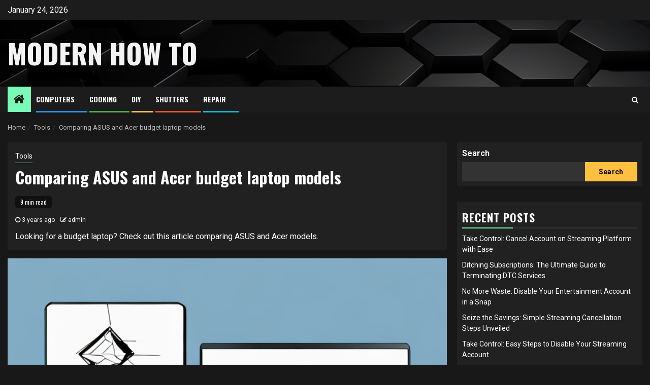

--- FILE ---
content_type: text/html; charset=UTF-8
request_url: https://modernhowto.com/tools/comparing-asus-and-acer-budget-laptop-models/
body_size: 15124
content:
    <!doctype html>
<html lang="en-US">
    <head>
        <meta charset="UTF-8">
        <meta name="viewport" content="width=device-width, initial-scale=1">
        <link rel="profile" href="http://gmpg.org/xfn/11">

        <title>Comparing ASUS and Acer budget laptop models &#8211; Modern How To</title>
<meta name='robots' content='max-image-preview:large' />
<link rel='dns-prefetch' href='//fonts.googleapis.com' />
<link rel="alternate" type="application/rss+xml" title="Modern How To &raquo; Feed" href="https://modernhowto.com/feed/" />
<link rel="alternate" title="oEmbed (JSON)" type="application/json+oembed" href="https://modernhowto.com/wp-json/oembed/1.0/embed?url=https%3A%2F%2Fmodernhowto.com%2Ftools%2Fcomparing-asus-and-acer-budget-laptop-models%2F" />
<link rel="alternate" title="oEmbed (XML)" type="text/xml+oembed" href="https://modernhowto.com/wp-json/oembed/1.0/embed?url=https%3A%2F%2Fmodernhowto.com%2Ftools%2Fcomparing-asus-and-acer-budget-laptop-models%2F&#038;format=xml" />
<style id='wp-img-auto-sizes-contain-inline-css' type='text/css'>
img:is([sizes=auto i],[sizes^="auto," i]){contain-intrinsic-size:3000px 1500px}
/*# sourceURL=wp-img-auto-sizes-contain-inline-css */
</style>
<style id='wp-emoji-styles-inline-css' type='text/css'>

	img.wp-smiley, img.emoji {
		display: inline !important;
		border: none !important;
		box-shadow: none !important;
		height: 1em !important;
		width: 1em !important;
		margin: 0 0.07em !important;
		vertical-align: -0.1em !important;
		background: none !important;
		padding: 0 !important;
	}
/*# sourceURL=wp-emoji-styles-inline-css */
</style>
<style id='wp-block-library-inline-css' type='text/css'>
:root{--wp-block-synced-color:#7a00df;--wp-block-synced-color--rgb:122,0,223;--wp-bound-block-color:var(--wp-block-synced-color);--wp-editor-canvas-background:#ddd;--wp-admin-theme-color:#007cba;--wp-admin-theme-color--rgb:0,124,186;--wp-admin-theme-color-darker-10:#006ba1;--wp-admin-theme-color-darker-10--rgb:0,107,160.5;--wp-admin-theme-color-darker-20:#005a87;--wp-admin-theme-color-darker-20--rgb:0,90,135;--wp-admin-border-width-focus:2px}@media (min-resolution:192dpi){:root{--wp-admin-border-width-focus:1.5px}}.wp-element-button{cursor:pointer}:root .has-very-light-gray-background-color{background-color:#eee}:root .has-very-dark-gray-background-color{background-color:#313131}:root .has-very-light-gray-color{color:#eee}:root .has-very-dark-gray-color{color:#313131}:root .has-vivid-green-cyan-to-vivid-cyan-blue-gradient-background{background:linear-gradient(135deg,#00d084,#0693e3)}:root .has-purple-crush-gradient-background{background:linear-gradient(135deg,#34e2e4,#4721fb 50%,#ab1dfe)}:root .has-hazy-dawn-gradient-background{background:linear-gradient(135deg,#faaca8,#dad0ec)}:root .has-subdued-olive-gradient-background{background:linear-gradient(135deg,#fafae1,#67a671)}:root .has-atomic-cream-gradient-background{background:linear-gradient(135deg,#fdd79a,#004a59)}:root .has-nightshade-gradient-background{background:linear-gradient(135deg,#330968,#31cdcf)}:root .has-midnight-gradient-background{background:linear-gradient(135deg,#020381,#2874fc)}:root{--wp--preset--font-size--normal:16px;--wp--preset--font-size--huge:42px}.has-regular-font-size{font-size:1em}.has-larger-font-size{font-size:2.625em}.has-normal-font-size{font-size:var(--wp--preset--font-size--normal)}.has-huge-font-size{font-size:var(--wp--preset--font-size--huge)}.has-text-align-center{text-align:center}.has-text-align-left{text-align:left}.has-text-align-right{text-align:right}.has-fit-text{white-space:nowrap!important}#end-resizable-editor-section{display:none}.aligncenter{clear:both}.items-justified-left{justify-content:flex-start}.items-justified-center{justify-content:center}.items-justified-right{justify-content:flex-end}.items-justified-space-between{justify-content:space-between}.screen-reader-text{border:0;clip-path:inset(50%);height:1px;margin:-1px;overflow:hidden;padding:0;position:absolute;width:1px;word-wrap:normal!important}.screen-reader-text:focus{background-color:#ddd;clip-path:none;color:#444;display:block;font-size:1em;height:auto;left:5px;line-height:normal;padding:15px 23px 14px;text-decoration:none;top:5px;width:auto;z-index:100000}html :where(.has-border-color){border-style:solid}html :where([style*=border-top-color]){border-top-style:solid}html :where([style*=border-right-color]){border-right-style:solid}html :where([style*=border-bottom-color]){border-bottom-style:solid}html :where([style*=border-left-color]){border-left-style:solid}html :where([style*=border-width]){border-style:solid}html :where([style*=border-top-width]){border-top-style:solid}html :where([style*=border-right-width]){border-right-style:solid}html :where([style*=border-bottom-width]){border-bottom-style:solid}html :where([style*=border-left-width]){border-left-style:solid}html :where(img[class*=wp-image-]){height:auto;max-width:100%}:where(figure){margin:0 0 1em}html :where(.is-position-sticky){--wp-admin--admin-bar--position-offset:var(--wp-admin--admin-bar--height,0px)}@media screen and (max-width:600px){html :where(.is-position-sticky){--wp-admin--admin-bar--position-offset:0px}}

/*# sourceURL=wp-block-library-inline-css */
</style><style id='wp-block-archives-inline-css' type='text/css'>
.wp-block-archives{box-sizing:border-box}.wp-block-archives-dropdown label{display:block}
/*# sourceURL=https://modernhowto.com/wp-includes/blocks/archives/style.min.css */
</style>
<style id='wp-block-categories-inline-css' type='text/css'>
.wp-block-categories{box-sizing:border-box}.wp-block-categories.alignleft{margin-right:2em}.wp-block-categories.alignright{margin-left:2em}.wp-block-categories.wp-block-categories-dropdown.aligncenter{text-align:center}.wp-block-categories .wp-block-categories__label{display:block;width:100%}
/*# sourceURL=https://modernhowto.com/wp-includes/blocks/categories/style.min.css */
</style>
<style id='wp-block-heading-inline-css' type='text/css'>
h1:where(.wp-block-heading).has-background,h2:where(.wp-block-heading).has-background,h3:where(.wp-block-heading).has-background,h4:where(.wp-block-heading).has-background,h5:where(.wp-block-heading).has-background,h6:where(.wp-block-heading).has-background{padding:1.25em 2.375em}h1.has-text-align-left[style*=writing-mode]:where([style*=vertical-lr]),h1.has-text-align-right[style*=writing-mode]:where([style*=vertical-rl]),h2.has-text-align-left[style*=writing-mode]:where([style*=vertical-lr]),h2.has-text-align-right[style*=writing-mode]:where([style*=vertical-rl]),h3.has-text-align-left[style*=writing-mode]:where([style*=vertical-lr]),h3.has-text-align-right[style*=writing-mode]:where([style*=vertical-rl]),h4.has-text-align-left[style*=writing-mode]:where([style*=vertical-lr]),h4.has-text-align-right[style*=writing-mode]:where([style*=vertical-rl]),h5.has-text-align-left[style*=writing-mode]:where([style*=vertical-lr]),h5.has-text-align-right[style*=writing-mode]:where([style*=vertical-rl]),h6.has-text-align-left[style*=writing-mode]:where([style*=vertical-lr]),h6.has-text-align-right[style*=writing-mode]:where([style*=vertical-rl]){rotate:180deg}
/*# sourceURL=https://modernhowto.com/wp-includes/blocks/heading/style.min.css */
</style>
<style id='wp-block-latest-comments-inline-css' type='text/css'>
ol.wp-block-latest-comments{box-sizing:border-box;margin-left:0}:where(.wp-block-latest-comments:not([style*=line-height] .wp-block-latest-comments__comment)){line-height:1.1}:where(.wp-block-latest-comments:not([style*=line-height] .wp-block-latest-comments__comment-excerpt p)){line-height:1.8}.has-dates :where(.wp-block-latest-comments:not([style*=line-height])),.has-excerpts :where(.wp-block-latest-comments:not([style*=line-height])){line-height:1.5}.wp-block-latest-comments .wp-block-latest-comments{padding-left:0}.wp-block-latest-comments__comment{list-style:none;margin-bottom:1em}.has-avatars .wp-block-latest-comments__comment{list-style:none;min-height:2.25em}.has-avatars .wp-block-latest-comments__comment .wp-block-latest-comments__comment-excerpt,.has-avatars .wp-block-latest-comments__comment .wp-block-latest-comments__comment-meta{margin-left:3.25em}.wp-block-latest-comments__comment-excerpt p{font-size:.875em;margin:.36em 0 1.4em}.wp-block-latest-comments__comment-date{display:block;font-size:.75em}.wp-block-latest-comments .avatar,.wp-block-latest-comments__comment-avatar{border-radius:1.5em;display:block;float:left;height:2.5em;margin-right:.75em;width:2.5em}.wp-block-latest-comments[class*=-font-size] a,.wp-block-latest-comments[style*=font-size] a{font-size:inherit}
/*# sourceURL=https://modernhowto.com/wp-includes/blocks/latest-comments/style.min.css */
</style>
<style id='wp-block-latest-posts-inline-css' type='text/css'>
.wp-block-latest-posts{box-sizing:border-box}.wp-block-latest-posts.alignleft{margin-right:2em}.wp-block-latest-posts.alignright{margin-left:2em}.wp-block-latest-posts.wp-block-latest-posts__list{list-style:none}.wp-block-latest-posts.wp-block-latest-posts__list li{clear:both;overflow-wrap:break-word}.wp-block-latest-posts.is-grid{display:flex;flex-wrap:wrap}.wp-block-latest-posts.is-grid li{margin:0 1.25em 1.25em 0;width:100%}@media (min-width:600px){.wp-block-latest-posts.columns-2 li{width:calc(50% - .625em)}.wp-block-latest-posts.columns-2 li:nth-child(2n){margin-right:0}.wp-block-latest-posts.columns-3 li{width:calc(33.33333% - .83333em)}.wp-block-latest-posts.columns-3 li:nth-child(3n){margin-right:0}.wp-block-latest-posts.columns-4 li{width:calc(25% - .9375em)}.wp-block-latest-posts.columns-4 li:nth-child(4n){margin-right:0}.wp-block-latest-posts.columns-5 li{width:calc(20% - 1em)}.wp-block-latest-posts.columns-5 li:nth-child(5n){margin-right:0}.wp-block-latest-posts.columns-6 li{width:calc(16.66667% - 1.04167em)}.wp-block-latest-posts.columns-6 li:nth-child(6n){margin-right:0}}:root :where(.wp-block-latest-posts.is-grid){padding:0}:root :where(.wp-block-latest-posts.wp-block-latest-posts__list){padding-left:0}.wp-block-latest-posts__post-author,.wp-block-latest-posts__post-date{display:block;font-size:.8125em}.wp-block-latest-posts__post-excerpt,.wp-block-latest-posts__post-full-content{margin-bottom:1em;margin-top:.5em}.wp-block-latest-posts__featured-image a{display:inline-block}.wp-block-latest-posts__featured-image img{height:auto;max-width:100%;width:auto}.wp-block-latest-posts__featured-image.alignleft{float:left;margin-right:1em}.wp-block-latest-posts__featured-image.alignright{float:right;margin-left:1em}.wp-block-latest-posts__featured-image.aligncenter{margin-bottom:1em;text-align:center}
/*# sourceURL=https://modernhowto.com/wp-includes/blocks/latest-posts/style.min.css */
</style>
<style id='wp-block-search-inline-css' type='text/css'>
.wp-block-search__button{margin-left:10px;word-break:normal}.wp-block-search__button.has-icon{line-height:0}.wp-block-search__button svg{height:1.25em;min-height:24px;min-width:24px;width:1.25em;fill:currentColor;vertical-align:text-bottom}:where(.wp-block-search__button){border:1px solid #ccc;padding:6px 10px}.wp-block-search__inside-wrapper{display:flex;flex:auto;flex-wrap:nowrap;max-width:100%}.wp-block-search__label{width:100%}.wp-block-search.wp-block-search__button-only .wp-block-search__button{box-sizing:border-box;display:flex;flex-shrink:0;justify-content:center;margin-left:0;max-width:100%}.wp-block-search.wp-block-search__button-only .wp-block-search__inside-wrapper{min-width:0!important;transition-property:width}.wp-block-search.wp-block-search__button-only .wp-block-search__input{flex-basis:100%;transition-duration:.3s}.wp-block-search.wp-block-search__button-only.wp-block-search__searchfield-hidden,.wp-block-search.wp-block-search__button-only.wp-block-search__searchfield-hidden .wp-block-search__inside-wrapper{overflow:hidden}.wp-block-search.wp-block-search__button-only.wp-block-search__searchfield-hidden .wp-block-search__input{border-left-width:0!important;border-right-width:0!important;flex-basis:0;flex-grow:0;margin:0;min-width:0!important;padding-left:0!important;padding-right:0!important;width:0!important}:where(.wp-block-search__input){appearance:none;border:1px solid #949494;flex-grow:1;font-family:inherit;font-size:inherit;font-style:inherit;font-weight:inherit;letter-spacing:inherit;line-height:inherit;margin-left:0;margin-right:0;min-width:3rem;padding:8px;text-decoration:unset!important;text-transform:inherit}:where(.wp-block-search__button-inside .wp-block-search__inside-wrapper){background-color:#fff;border:1px solid #949494;box-sizing:border-box;padding:4px}:where(.wp-block-search__button-inside .wp-block-search__inside-wrapper) .wp-block-search__input{border:none;border-radius:0;padding:0 4px}:where(.wp-block-search__button-inside .wp-block-search__inside-wrapper) .wp-block-search__input:focus{outline:none}:where(.wp-block-search__button-inside .wp-block-search__inside-wrapper) :where(.wp-block-search__button){padding:4px 8px}.wp-block-search.aligncenter .wp-block-search__inside-wrapper{margin:auto}.wp-block[data-align=right] .wp-block-search.wp-block-search__button-only .wp-block-search__inside-wrapper{float:right}
/*# sourceURL=https://modernhowto.com/wp-includes/blocks/search/style.min.css */
</style>
<style id='wp-block-group-inline-css' type='text/css'>
.wp-block-group{box-sizing:border-box}:where(.wp-block-group.wp-block-group-is-layout-constrained){position:relative}
/*# sourceURL=https://modernhowto.com/wp-includes/blocks/group/style.min.css */
</style>
<style id='global-styles-inline-css' type='text/css'>
:root{--wp--preset--aspect-ratio--square: 1;--wp--preset--aspect-ratio--4-3: 4/3;--wp--preset--aspect-ratio--3-4: 3/4;--wp--preset--aspect-ratio--3-2: 3/2;--wp--preset--aspect-ratio--2-3: 2/3;--wp--preset--aspect-ratio--16-9: 16/9;--wp--preset--aspect-ratio--9-16: 9/16;--wp--preset--color--black: #000000;--wp--preset--color--cyan-bluish-gray: #abb8c3;--wp--preset--color--white: #ffffff;--wp--preset--color--pale-pink: #f78da7;--wp--preset--color--vivid-red: #cf2e2e;--wp--preset--color--luminous-vivid-orange: #ff6900;--wp--preset--color--luminous-vivid-amber: #fcb900;--wp--preset--color--light-green-cyan: #7bdcb5;--wp--preset--color--vivid-green-cyan: #00d084;--wp--preset--color--pale-cyan-blue: #8ed1fc;--wp--preset--color--vivid-cyan-blue: #0693e3;--wp--preset--color--vivid-purple: #9b51e0;--wp--preset--gradient--vivid-cyan-blue-to-vivid-purple: linear-gradient(135deg,rgb(6,147,227) 0%,rgb(155,81,224) 100%);--wp--preset--gradient--light-green-cyan-to-vivid-green-cyan: linear-gradient(135deg,rgb(122,220,180) 0%,rgb(0,208,130) 100%);--wp--preset--gradient--luminous-vivid-amber-to-luminous-vivid-orange: linear-gradient(135deg,rgb(252,185,0) 0%,rgb(255,105,0) 100%);--wp--preset--gradient--luminous-vivid-orange-to-vivid-red: linear-gradient(135deg,rgb(255,105,0) 0%,rgb(207,46,46) 100%);--wp--preset--gradient--very-light-gray-to-cyan-bluish-gray: linear-gradient(135deg,rgb(238,238,238) 0%,rgb(169,184,195) 100%);--wp--preset--gradient--cool-to-warm-spectrum: linear-gradient(135deg,rgb(74,234,220) 0%,rgb(151,120,209) 20%,rgb(207,42,186) 40%,rgb(238,44,130) 60%,rgb(251,105,98) 80%,rgb(254,248,76) 100%);--wp--preset--gradient--blush-light-purple: linear-gradient(135deg,rgb(255,206,236) 0%,rgb(152,150,240) 100%);--wp--preset--gradient--blush-bordeaux: linear-gradient(135deg,rgb(254,205,165) 0%,rgb(254,45,45) 50%,rgb(107,0,62) 100%);--wp--preset--gradient--luminous-dusk: linear-gradient(135deg,rgb(255,203,112) 0%,rgb(199,81,192) 50%,rgb(65,88,208) 100%);--wp--preset--gradient--pale-ocean: linear-gradient(135deg,rgb(255,245,203) 0%,rgb(182,227,212) 50%,rgb(51,167,181) 100%);--wp--preset--gradient--electric-grass: linear-gradient(135deg,rgb(202,248,128) 0%,rgb(113,206,126) 100%);--wp--preset--gradient--midnight: linear-gradient(135deg,rgb(2,3,129) 0%,rgb(40,116,252) 100%);--wp--preset--font-size--small: 13px;--wp--preset--font-size--medium: 20px;--wp--preset--font-size--large: 36px;--wp--preset--font-size--x-large: 42px;--wp--preset--spacing--20: 0.44rem;--wp--preset--spacing--30: 0.67rem;--wp--preset--spacing--40: 1rem;--wp--preset--spacing--50: 1.5rem;--wp--preset--spacing--60: 2.25rem;--wp--preset--spacing--70: 3.38rem;--wp--preset--spacing--80: 5.06rem;--wp--preset--shadow--natural: 6px 6px 9px rgba(0, 0, 0, 0.2);--wp--preset--shadow--deep: 12px 12px 50px rgba(0, 0, 0, 0.4);--wp--preset--shadow--sharp: 6px 6px 0px rgba(0, 0, 0, 0.2);--wp--preset--shadow--outlined: 6px 6px 0px -3px rgb(255, 255, 255), 6px 6px rgb(0, 0, 0);--wp--preset--shadow--crisp: 6px 6px 0px rgb(0, 0, 0);}:where(.is-layout-flex){gap: 0.5em;}:where(.is-layout-grid){gap: 0.5em;}body .is-layout-flex{display: flex;}.is-layout-flex{flex-wrap: wrap;align-items: center;}.is-layout-flex > :is(*, div){margin: 0;}body .is-layout-grid{display: grid;}.is-layout-grid > :is(*, div){margin: 0;}:where(.wp-block-columns.is-layout-flex){gap: 2em;}:where(.wp-block-columns.is-layout-grid){gap: 2em;}:where(.wp-block-post-template.is-layout-flex){gap: 1.25em;}:where(.wp-block-post-template.is-layout-grid){gap: 1.25em;}.has-black-color{color: var(--wp--preset--color--black) !important;}.has-cyan-bluish-gray-color{color: var(--wp--preset--color--cyan-bluish-gray) !important;}.has-white-color{color: var(--wp--preset--color--white) !important;}.has-pale-pink-color{color: var(--wp--preset--color--pale-pink) !important;}.has-vivid-red-color{color: var(--wp--preset--color--vivid-red) !important;}.has-luminous-vivid-orange-color{color: var(--wp--preset--color--luminous-vivid-orange) !important;}.has-luminous-vivid-amber-color{color: var(--wp--preset--color--luminous-vivid-amber) !important;}.has-light-green-cyan-color{color: var(--wp--preset--color--light-green-cyan) !important;}.has-vivid-green-cyan-color{color: var(--wp--preset--color--vivid-green-cyan) !important;}.has-pale-cyan-blue-color{color: var(--wp--preset--color--pale-cyan-blue) !important;}.has-vivid-cyan-blue-color{color: var(--wp--preset--color--vivid-cyan-blue) !important;}.has-vivid-purple-color{color: var(--wp--preset--color--vivid-purple) !important;}.has-black-background-color{background-color: var(--wp--preset--color--black) !important;}.has-cyan-bluish-gray-background-color{background-color: var(--wp--preset--color--cyan-bluish-gray) !important;}.has-white-background-color{background-color: var(--wp--preset--color--white) !important;}.has-pale-pink-background-color{background-color: var(--wp--preset--color--pale-pink) !important;}.has-vivid-red-background-color{background-color: var(--wp--preset--color--vivid-red) !important;}.has-luminous-vivid-orange-background-color{background-color: var(--wp--preset--color--luminous-vivid-orange) !important;}.has-luminous-vivid-amber-background-color{background-color: var(--wp--preset--color--luminous-vivid-amber) !important;}.has-light-green-cyan-background-color{background-color: var(--wp--preset--color--light-green-cyan) !important;}.has-vivid-green-cyan-background-color{background-color: var(--wp--preset--color--vivid-green-cyan) !important;}.has-pale-cyan-blue-background-color{background-color: var(--wp--preset--color--pale-cyan-blue) !important;}.has-vivid-cyan-blue-background-color{background-color: var(--wp--preset--color--vivid-cyan-blue) !important;}.has-vivid-purple-background-color{background-color: var(--wp--preset--color--vivid-purple) !important;}.has-black-border-color{border-color: var(--wp--preset--color--black) !important;}.has-cyan-bluish-gray-border-color{border-color: var(--wp--preset--color--cyan-bluish-gray) !important;}.has-white-border-color{border-color: var(--wp--preset--color--white) !important;}.has-pale-pink-border-color{border-color: var(--wp--preset--color--pale-pink) !important;}.has-vivid-red-border-color{border-color: var(--wp--preset--color--vivid-red) !important;}.has-luminous-vivid-orange-border-color{border-color: var(--wp--preset--color--luminous-vivid-orange) !important;}.has-luminous-vivid-amber-border-color{border-color: var(--wp--preset--color--luminous-vivid-amber) !important;}.has-light-green-cyan-border-color{border-color: var(--wp--preset--color--light-green-cyan) !important;}.has-vivid-green-cyan-border-color{border-color: var(--wp--preset--color--vivid-green-cyan) !important;}.has-pale-cyan-blue-border-color{border-color: var(--wp--preset--color--pale-cyan-blue) !important;}.has-vivid-cyan-blue-border-color{border-color: var(--wp--preset--color--vivid-cyan-blue) !important;}.has-vivid-purple-border-color{border-color: var(--wp--preset--color--vivid-purple) !important;}.has-vivid-cyan-blue-to-vivid-purple-gradient-background{background: var(--wp--preset--gradient--vivid-cyan-blue-to-vivid-purple) !important;}.has-light-green-cyan-to-vivid-green-cyan-gradient-background{background: var(--wp--preset--gradient--light-green-cyan-to-vivid-green-cyan) !important;}.has-luminous-vivid-amber-to-luminous-vivid-orange-gradient-background{background: var(--wp--preset--gradient--luminous-vivid-amber-to-luminous-vivid-orange) !important;}.has-luminous-vivid-orange-to-vivid-red-gradient-background{background: var(--wp--preset--gradient--luminous-vivid-orange-to-vivid-red) !important;}.has-very-light-gray-to-cyan-bluish-gray-gradient-background{background: var(--wp--preset--gradient--very-light-gray-to-cyan-bluish-gray) !important;}.has-cool-to-warm-spectrum-gradient-background{background: var(--wp--preset--gradient--cool-to-warm-spectrum) !important;}.has-blush-light-purple-gradient-background{background: var(--wp--preset--gradient--blush-light-purple) !important;}.has-blush-bordeaux-gradient-background{background: var(--wp--preset--gradient--blush-bordeaux) !important;}.has-luminous-dusk-gradient-background{background: var(--wp--preset--gradient--luminous-dusk) !important;}.has-pale-ocean-gradient-background{background: var(--wp--preset--gradient--pale-ocean) !important;}.has-electric-grass-gradient-background{background: var(--wp--preset--gradient--electric-grass) !important;}.has-midnight-gradient-background{background: var(--wp--preset--gradient--midnight) !important;}.has-small-font-size{font-size: var(--wp--preset--font-size--small) !important;}.has-medium-font-size{font-size: var(--wp--preset--font-size--medium) !important;}.has-large-font-size{font-size: var(--wp--preset--font-size--large) !important;}.has-x-large-font-size{font-size: var(--wp--preset--font-size--x-large) !important;}
/*# sourceURL=global-styles-inline-css */
</style>

<style id='classic-theme-styles-inline-css' type='text/css'>
/*! This file is auto-generated */
.wp-block-button__link{color:#fff;background-color:#32373c;border-radius:9999px;box-shadow:none;text-decoration:none;padding:calc(.667em + 2px) calc(1.333em + 2px);font-size:1.125em}.wp-block-file__button{background:#32373c;color:#fff;text-decoration:none}
/*# sourceURL=/wp-includes/css/classic-themes.min.css */
</style>
<link rel='stylesheet' id='headnews-google-fonts-css' href='https://fonts.googleapis.com/css?family=Oswald:400,700' type='text/css' media='all' />
<link rel='stylesheet' id='sidr-css' href='https://modernhowto.com/wp-content/themes/newsphere/assets/sidr/css/sidr.bare.css?ver=6.9' type='text/css' media='all' />
<link rel='stylesheet' id='bootstrap-css' href='https://modernhowto.com/wp-content/themes/newsphere/assets/bootstrap/css/bootstrap.min.css?ver=6.9' type='text/css' media='all' />
<link rel='stylesheet' id='newsphere-style-css' href='https://modernhowto.com/wp-content/themes/newsphere/style.css?ver=6.9' type='text/css' media='all' />
<link rel='stylesheet' id='headnews-css' href='https://modernhowto.com/wp-content/themes/headnews/style.css?ver=1.0.0' type='text/css' media='all' />
<link rel='stylesheet' id='font-awesome-css' href='https://modernhowto.com/wp-content/themes/newsphere/assets/font-awesome/css/font-awesome.min.css?ver=6.9' type='text/css' media='all' />
<link rel='stylesheet' id='swiper-css' href='https://modernhowto.com/wp-content/themes/newsphere/assets/swiper/css/swiper.min.css?ver=6.9' type='text/css' media='all' />
<link rel='stylesheet' id='magnific-popup-css' href='https://modernhowto.com/wp-content/themes/newsphere/assets/magnific-popup/magnific-popup.css?ver=6.9' type='text/css' media='all' />
<link rel='stylesheet' id='newsphere-google-fonts-css' href='https://fonts.googleapis.com/css?family=Roboto:400,500,700|Rubik:400,500,700&#038;subset=latin,latin-ext' type='text/css' media='all' />
<script type="text/javascript" src="https://modernhowto.com/wp-includes/js/jquery/jquery.min.js?ver=3.7.1" id="jquery-core-js"></script>
<script type="text/javascript" src="https://modernhowto.com/wp-includes/js/jquery/jquery-migrate.min.js?ver=3.4.1" id="jquery-migrate-js"></script>
<link rel="https://api.w.org/" href="https://modernhowto.com/wp-json/" /><link rel="alternate" title="JSON" type="application/json" href="https://modernhowto.com/wp-json/wp/v2/posts/1696" /><link rel="EditURI" type="application/rsd+xml" title="RSD" href="https://modernhowto.com/xmlrpc.php?rsd" />
<meta name="generator" content="WordPress 6.9" />
<link rel="canonical" href="https://modernhowto.com/tools/comparing-asus-and-acer-budget-laptop-models/" />
<link rel='shortlink' href='https://modernhowto.com/?p=1696' />
        <style type="text/css">
                        body .site-title a,
            .site-header .site-branding .site-title a:visited,
            .site-header .site-branding .site-title a:hover,
            .site-description {
                color: #f3f3f3;
            }

            .header-layout-3 .site-header .site-branding .site-title,
            .site-branding .site-title {
                font-size: 54px;
            }

            @media only screen and (max-width: 640px) {
                .site-branding .site-title {
                    font-size: 40px;

                }
            }

            @media only screen and (max-width: 375px) {
                .site-branding .site-title {
                    font-size: 32px;

                }
            }

            
            
            .elementor-default .elementor-section.elementor-section-full_width > .elementor-container,
            .elementor-default .elementor-section.elementor-section-boxed > .elementor-container,
            .elementor-page .elementor-section.elementor-section-full_width > .elementor-container,
            .elementor-page .elementor-section.elementor-section-boxed > .elementor-container{
                max-width: 1300px;
            }

            .container-wrapper .elementor {
                max-width: 100%;
            }

            .align-content-left .elementor-section-stretched,
            .align-content-right .elementor-section-stretched {
                max-width: 100%;
                left: 0 !important;
            }
        

        </style>
            </head>

<body class="wp-singular post-template-default single single-post postid-1696 single-format-standard wp-embed-responsive wp-theme-newsphere wp-child-theme-headnews aft-dark-mode aft-sticky-sidebar aft-hide-comment-count-in-list aft-hide-minutes-read-in-list aft-hide-date-author-in-list default-content-layout single-content-mode-default align-content-left">
    
    <div id="af-preloader">
        <div class="af-preloader-wrap">
            <div class="af-sp af-sp-wave">
            </div>
        </div>
    </div>

<div id="page" class="site">
    <a class="skip-link screen-reader-text" href="#content">Skip to content</a>


        <header id="masthead" class="header-style1 header-layout-1">

                <div class="top-header">
        <div class="container-wrapper">
            <div class="top-bar-flex">
                <div class="top-bar-left col-2">

                    
                    <div class="date-bar-left">
                                                    <span class="topbar-date">
                                        January 24, 2026                                    </span>

                                            </div>
                </div>

                <div class="top-bar-right col-2">
  						<span class="aft-small-social-menu">
  							  						</span>
                </div>
            </div>
        </div>

    </div>
<div class="main-header data-bg" data-background="https://modernhowto.com/wp-content/themes/headnews/assets/img/default-header-image.jpeg">
    <div class="container-wrapper">
        <div class="af-container-row af-flex-container">
            <div class="col-3 float-l pad">
                <div class="logo-brand">
                    <div class="site-branding">
                                                    <p class="site-title font-family-1">
                                <a href="https://modernhowto.com/"
                                   rel="home">Modern How To</a>
                            </p>
                        
                                            </div>
                </div>
            </div>
            <div class="col-66 float-l pad">
                            </div>
        </div>
    </div>

</div>

            <div class="header-menu-part">
                <div id="main-navigation-bar" class="bottom-bar">
                    <div class="navigation-section-wrapper">
                        <div class="container-wrapper">
                            <div class="header-middle-part">
                                <div class="navigation-container">
                                    <nav class="main-navigation clearfix">
                                                                                <span class="aft-home-icon">
                                                                                    <a href="https://modernhowto.com">
                                            <i class="fa fa-home" aria-hidden="true"></i>
                                        </a>
                                    </span>
                                                                                <div class="aft-dynamic-navigation-elements">
                                            <button class="toggle-menu" aria-controls="primary-menu" aria-expanded="false">
                                            <span class="screen-reader-text">
                                                Primary Menu                                            </span>
                                                <i class="ham"></i>
                                            </button>


                                            <div class="menu main-menu menu-desktop show-menu-border"><ul id="primary-menu" class="menu"><li id="menu-item-776" class="menu-item menu-item-type-taxonomy menu-item-object-category menu-item-776"><a href="https://modernhowto.com/category/computers/">Computers</a></li>
<li id="menu-item-777" class="menu-item menu-item-type-taxonomy menu-item-object-category menu-item-777"><a href="https://modernhowto.com/category/cooking/">Cooking</a></li>
<li id="menu-item-778" class="menu-item menu-item-type-taxonomy menu-item-object-category menu-item-778"><a href="https://modernhowto.com/category/diy/">DIY</a></li>
<li id="menu-item-779" class="menu-item menu-item-type-taxonomy menu-item-object-category menu-item-779"><a href="https://modernhowto.com/category/diy/shutters/">Shutters</a></li>
<li id="menu-item-780" class="menu-item menu-item-type-taxonomy menu-item-object-category menu-item-780"><a href="https://modernhowto.com/category/repair/">Repair</a></li>
</ul></div>                                        </div>

                                    </nav>
                                </div>
                            </div>
                            <div class="header-right-part">

                                                                <div class="af-search-wrap">
                                    <div class="search-overlay">
                                        <a href="#" title="Search" class="search-icon">
                                            <i class="fa fa-search"></i>
                                        </a>
                                        <div class="af-search-form">
                                            <form role="search" method="get" class="search-form" action="https://modernhowto.com/">
				<label>
					<span class="screen-reader-text">Search for:</span>
					<input type="search" class="search-field" placeholder="Search &hellip;" value="" name="s" />
				</label>
				<input type="submit" class="search-submit" value="Search" />
			</form>                                        </div>
                                    </div>
                                </div>
                            </div>
                        </div>
                    </div>
                </div>
            </div>
        </header>

        <!-- end slider-section -->
        
            <div class="af-breadcrumbs-wrapper container-wrapper">
            <div class="af-breadcrumbs font-family-1 color-pad">
                <div role="navigation" aria-label="Breadcrumbs" class="breadcrumb-trail breadcrumbs" itemprop="breadcrumb"><ul class="trail-items" itemscope itemtype="http://schema.org/BreadcrumbList"><meta name="numberOfItems" content="3" /><meta name="itemListOrder" content="Ascending" /><li itemprop="itemListElement" itemscope itemtype="http://schema.org/ListItem" class="trail-item trail-begin"><a href="https://modernhowto.com/" rel="home" itemprop="item"><span itemprop="name">Home</span></a><meta itemprop="position" content="1" /></li><li itemprop="itemListElement" itemscope itemtype="http://schema.org/ListItem" class="trail-item"><a href="https://modernhowto.com/category/tools/" itemprop="item"><span itemprop="name">Tools</span></a><meta itemprop="position" content="2" /></li><li itemprop="itemListElement" itemscope itemtype="http://schema.org/ListItem" class="trail-item trail-end"><a href="https://modernhowto.com/tools/comparing-asus-and-acer-budget-laptop-models/" itemprop="item"><span itemprop="name">Comparing ASUS and Acer budget laptop models</span></a><meta itemprop="position" content="3" /></li></ul></div>            </div>
        </div>
            <div id="content" class="container-wrapper">
        <div id="primary" class="content-area">
            <main id="main" class="site-main">
                                    <article id="post-1696" class="af-single-article post-1696 post type-post status-publish format-standard has-post-thumbnail hentry category-tools">
                        <div class="entry-content-wrap read-single">
                                    <header class="entry-header pos-rel ">
            <div class="read-details marg-btm-lr">
                <div class="entry-header-details">
                                            <div class="figure-categories figure-categories-bg">
                            <ul class="cat-links"><li class="meta-category">
                             <a class="newsphere-categories category-color-1" href="https://modernhowto.com/category/tools/" alt="View all posts in Tools"> 
                                 Tools
                             </a>
                        </li></ul>                        </div>
                    

                    <h1 class="entry-title">Comparing ASUS and Acer budget laptop models</h1>
                                            <span class="min-read-post-format">
                                                        <span class="min-read">9 min read</span>                        </span>
                        <div class="entry-meta">
                            
            <span class="author-links">

                            <span class="item-metadata posts-date">
                <i class="fa fa-clock-o"></i>
                    3 years ago            </span>
                            
                    <span class="item-metadata posts-author byline">
                    <i class="fa fa-pencil-square-o"></i>
                                    <a href="https://modernhowto.com/author/modernhowto/">
                    admin                </a>
               </span>
                
        </span>
                                </div>


                                                <div class="post-excerpt">
                            Looking for a budget laptop? Check out this article comparing ASUS and Acer models.                        </div>

                                                        </div>
            </div>

                            <div class="read-img pos-rel">
                                    <div class="post-thumbnail full-width-image">
                    <img width="768" height="512" src="https://modernhowto.com/wp-content/uploads/2023/06/image-840.png" class="attachment-newsphere-featured size-newsphere-featured wp-post-image" alt="Two laptop models side-by-side" decoding="async" fetchpriority="high" srcset="https://modernhowto.com/wp-content/uploads/2023/06/image-840.png 768w, https://modernhowto.com/wp-content/uploads/2023/06/image-840-300x200.png 300w" sizes="(max-width: 768px) 100vw, 768px" />                </div>
            
                            <span class="min-read-post-format">

                                                        <span class="aft-image-caption">
                                    <p>
                                        Two laptop models side-by-side                                    </p>
                                </span>
                                                </span>

                </div>
                    </header><!-- .entry-header -->

        <!-- end slider-section -->
                                    

    <div class="color-pad">
        <div class="entry-content read-details color-tp-pad no-color-pad">
            <p>When it comes to purchasing a budget laptop, there are plenty of options available in the market today. ASUS and Acer are two of the most popular brands that offer budget laptops that provide good value for money. In this article, we&#8217;ll take a detailed look at both brands and compare their key features, design, hardware, and more, to help you determine which brand offers better value for money.</p>
<h2 id=2>Introduction</h2>
<p>ASUS and Acer are both popular brands in the laptop market. Both companies are known for producing a wide range of laptops, including budget laptops that offer good value for money. ASUS and Acer offer a similar range of budget laptops, and it can be challenging to determine which one is right for you. In the following sections, we&#8217;ll compare different aspects of the two brands&#8217; budget laptops to help you make a well-informed decision.</p>
<p>When it comes to design, ASUS laptops tend to have a more premium look and feel compared to Acer laptops. ASUS laptops often feature sleek, slim designs with metallic finishes, while Acer laptops tend to have a more plastic feel. However, Acer laptops often come in a wider range of colors, making them a good choice for those who want a laptop that stands out.</p>
<p>In terms of customer support, both ASUS and Acer offer similar levels of service. Both companies have online support resources, including FAQs and driver downloads, as well as phone and email support. However, ASUS has a reputation for being more responsive to customer inquiries and providing faster turnaround times for repairs.</p>
<h2 id=3>The Budget Laptop Market</h2>
<p>The budget laptop market is highly competitive. With so many brands offering budget laptops, it can be challenging to choose the right one. However, budget laptops are perfect for people who are on a tight budget and don&#8217;t want to spend money on a high-end laptop with features they might not need. ASUS and Acer are two of the most established brands in the budget laptop market, and both offer a range of laptops that cater to the needs of budget-conscious consumers. </p>
<p>One of the advantages of budget laptops is that they are often lightweight and portable, making them ideal for students and professionals who need to work on the go. Additionally, budget laptops are becoming increasingly powerful, with many models now offering features such as long battery life, fast processors, and high-quality displays.</p>
<p>However, it&#8217;s important to keep in mind that budget laptops may not have all the features of a high-end laptop, such as a dedicated graphics card or a large amount of storage space. It&#8217;s important to carefully consider your needs and budget before making a purchase. Overall, the budget laptop market offers a wide range of options for consumers who want a reliable and affordable laptop for everyday use.</p>
<h2 id=4>Key Features of ASUS Budget Laptops</h2>
<p>ASUS budget laptops have several key features that make them stand out from the competition. The first feature is their sleek design and build quality, which is comparable to many high-end laptops. ASUS laptops are also known for their processor performance, with many models featuring the latest Intel or AMD processors that offer excellent performance for the price. ASUS budget laptops also offer a range of storage options, including SSD and HDD, and many models have upgradable RAM, allowing you to add more memory later on. ASUS budget laptops also come with a range of connectivity options, including USB ports, HDMI, and Bluetooth, making them versatile devices for both work and entertainment.</p>
<div style="clear:both; margin-top:0em; margin-bottom:1em;"><a href="https://modernhowto.com/tools/comparing-samsung-and-sony-gaming-console-features/" target="_blank" rel="dofollow" class="u3f97732c2977555cd0c410a873771f81"><!-- INLINE RELATED POSTS 1/3 //--><style> .u3f97732c2977555cd0c410a873771f81 { padding:0px; margin: 0; padding-top:1em!important; padding-bottom:1em!important; width:100%; display: block; font-weight:bold; background-color:#eaeaea; border:0!important; border-left:4px solid #34495E!important; text-decoration:none; } .u3f97732c2977555cd0c410a873771f81:active, .u3f97732c2977555cd0c410a873771f81:hover { opacity: 1; transition: opacity 250ms; webkit-transition: opacity 250ms; text-decoration:none; } .u3f97732c2977555cd0c410a873771f81 { transition: background-color 250ms; webkit-transition: background-color 250ms; opacity: 1; transition: opacity 250ms; webkit-transition: opacity 250ms; } .u3f97732c2977555cd0c410a873771f81 .ctaText { font-weight:bold; color:#464646; text-decoration:none; font-size: 16px; } .u3f97732c2977555cd0c410a873771f81 .postTitle { color:#000000; text-decoration: underline!important; font-size: 16px; } .u3f97732c2977555cd0c410a873771f81:hover .postTitle { text-decoration: underline!important; } </style><div style="padding-left:1em; padding-right:1em;"><span class="ctaText">See also</span>&nbsp; <span class="postTitle">Comparing Samsung and Sony gaming console features</span></div></a></div><p>In addition to these features, ASUS budget laptops also come with a variety of pre-installed software that can enhance your productivity and entertainment experience. Many models come with Microsoft Office Suite, which includes Word, Excel, and PowerPoint, allowing you to create and edit documents, spreadsheets, and presentations. ASUS laptops also come with ASUS Splendid, a software that enhances the display quality of your laptop, making colors more vibrant and images sharper. Additionally, ASUS budget laptops come with ASUS SonicMaster, a software that enhances the audio quality of your laptop, making music and videos sound clearer and more immersive.</p>
<h2 id=5>Key Features of Acer Budget Laptops</h2>
<p>Acer budget laptops have several features that make them stand out from the competition. The first feature is their exceptional battery life, with many Acer models offering up to 12 hours of battery life on a single charge. Acer laptops also have a reputation for their high-quality displays, with many models featuring Full HD displays that provide excellent image quality. In addition, Acer laptops offer a range of connectivity options, including USB ports, HDMI, and Bluetooth, making them versatile devices for both work and entertainment.</p>
<p>Another key feature of Acer budget laptops is their durability. Many Acer laptops are built with sturdy materials that can withstand everyday wear and tear, making them ideal for students or professionals who are always on the go. Additionally, Acer laptops often come with spill-resistant keyboards, which can be a lifesaver for those who tend to work or snack while using their laptop.</p>
<p>Finally, Acer budget laptops are known for their affordability. Despite their impressive features and performance, Acer laptops are often priced lower than their competitors, making them an excellent choice for those on a tight budget. With a range of models to choose from, there is an Acer laptop for every need and budget.</p>
<h2 id=6>Design and Build Quality Comparison</h2>
<p>ASUS and Acer both offer sleek and well-designed budget laptops that look fantastic and feel great to use. Both brands use high-quality materials in their laptops, ensuring that they are both durable and long-lasting. However, ASUS laptops tend to be slightly thinner and lighter than Acer laptops, making them easier to carry around and use on the go. </p>
<h2 id=7>Processor Comparison: Intel vs AMD</h2>
<p>Both ASUS and Acer offer budget laptops with either Intel or AMD processors. Intel processors are generally known for offering slightly better performance when it comes to single-threaded tasks, while AMD processors offer better multi-threaded performance. However, this difference is negligible when it comes to most day-to-day tasks, and both processors offer excellent performance for the price.</p>
<div style="clear:both; margin-top:0em; margin-bottom:1em;"><a href="https://modernhowto.com/tools/microsoft-productivity-software-vs-google-productivity-software-for-collaborative-work/" target="_blank" rel="dofollow" class="udf419c46313ef4de14e5b409fd914a9f"><!-- INLINE RELATED POSTS 2/3 //--><style> .udf419c46313ef4de14e5b409fd914a9f { padding:0px; margin: 0; padding-top:1em!important; padding-bottom:1em!important; width:100%; display: block; font-weight:bold; background-color:#eaeaea; border:0!important; border-left:4px solid #34495E!important; text-decoration:none; } .udf419c46313ef4de14e5b409fd914a9f:active, .udf419c46313ef4de14e5b409fd914a9f:hover { opacity: 1; transition: opacity 250ms; webkit-transition: opacity 250ms; text-decoration:none; } .udf419c46313ef4de14e5b409fd914a9f { transition: background-color 250ms; webkit-transition: background-color 250ms; opacity: 1; transition: opacity 250ms; webkit-transition: opacity 250ms; } .udf419c46313ef4de14e5b409fd914a9f .ctaText { font-weight:bold; color:#464646; text-decoration:none; font-size: 16px; } .udf419c46313ef4de14e5b409fd914a9f .postTitle { color:#000000; text-decoration: underline!important; font-size: 16px; } .udf419c46313ef4de14e5b409fd914a9f:hover .postTitle { text-decoration: underline!important; } </style><div style="padding-left:1em; padding-right:1em;"><span class="ctaText">See also</span>&nbsp; <span class="postTitle">Microsoft productivity software vs Google productivity software for collaborative work</span></div></a></div><h2 id=8>Display Comparison: Resolution, Size, and Panel Technology</h2>
<p>Both ASUS and Acer offer budget laptops with Full HD displays, providing excellent image quality. However, ASUS laptops tend to offer slightly smaller displays overall, with many models featuring 14-inch displays rather than the 15.6-inch displays commonly found on Acer laptops. Both brands use a variety of display panel technologies, including IPS and TN, to provide the best possible viewing experience.</p>
<h2 id=9>Graphics Card Comparison: NVIDIA vs AMD</h2>
<p>ASUS and Acer both offer budget laptops with either NVIDIA or AMD graphics cards, depending on the model. NVIDIA graphics cards tend to offer slightly better performance than AMD graphics cards, particularly when it comes to gaming. However, this difference is negligible when it comes to most day-to-day tasks, and both graphics cards provide excellent value for money.</p>
<h2 id=10>Storage Options&#8217; Comparison: SSD vs HDD</h2>
<p>ASUS and Acer both offer budget laptops with either SSD or HDD storage, depending on the model. SSD storage is faster than HDD storage, meaning that your laptop will boot up faster and programs will load quicker. However, SSD storage is generally more expensive than HDD storage. If you need more storage space, an HDD is a better option as they offer larger storage capacities than SSDs for the same price.</p>
<h2 id=11>RAM Comparison: DDR4 vs DDR3</h2>
<p>RAM is an essential component of any modern laptop, and both ASUS and Acer offer budget laptops with either DDR4 or DDR3 RAM, depending on the model. DDR4 RAM is faster than DDR3 RAM, making it a better option for users who need to run memory-intensive applications, such as video editing software. However, DDR4 RAM is generally more expensive than DDR3 RAM, and many budget laptops still come with DDR3 RAM.</p>
<h2 id=12>Battery Life and Charging Time</h2>
<p>Both ASUS and Acer offer budget laptops with long battery life, making them perfect for use on the go. However, Acer laptops tend to last slightly longer on a single charge, with many models offering up to 12 hours of battery life. Charging times vary depending on the model, with some models featuring fast-charging technology that allows you to charge your laptop quickly.</p>
<h2 id=13>Port Availability and Connectivity Options</h2>
<p>ASUS and Acer both offer budget laptops with a range of connectivity options, including USB ports, HDMI, and Bluetooth. However, some ASUS models have more USB ports than Acer models, making them better for users who need to connect multiple devices at once. Both brands offer a similar range of connectivity options, and you&#8217;re unlikely to have any issues connecting your laptop to external devices such as displays or printers.</p>
<h2 id=14>Keyboard and Touchpad Comparison</h2>
<p>Both ASUS and Acer offer budget laptops with comfortable and responsive keyboards and touchpads. However, ASUS laptops tend to have slightly better keyboards than Acer laptops, with many models featuring backlit keys and a better typing experience overall. Both brands use high-quality touchpads that provide a smooth and accurate pointing experience, making it easy to navigate your laptop&#8217;s interface.</p>
<div style="clear:both; margin-top:0em; margin-bottom:1em;"><a href="https://modernhowto.com/tools/comparing-apple-and-dell-all-in-one-computer-models/" target="_blank" rel="dofollow" class="ud9406f1f9ffe0fa5a19ca0bb8d386a05"><!-- INLINE RELATED POSTS 3/3 //--><style> .ud9406f1f9ffe0fa5a19ca0bb8d386a05 { padding:0px; margin: 0; padding-top:1em!important; padding-bottom:1em!important; width:100%; display: block; font-weight:bold; background-color:#eaeaea; border:0!important; border-left:4px solid #34495E!important; text-decoration:none; } .ud9406f1f9ffe0fa5a19ca0bb8d386a05:active, .ud9406f1f9ffe0fa5a19ca0bb8d386a05:hover { opacity: 1; transition: opacity 250ms; webkit-transition: opacity 250ms; text-decoration:none; } .ud9406f1f9ffe0fa5a19ca0bb8d386a05 { transition: background-color 250ms; webkit-transition: background-color 250ms; opacity: 1; transition: opacity 250ms; webkit-transition: opacity 250ms; } .ud9406f1f9ffe0fa5a19ca0bb8d386a05 .ctaText { font-weight:bold; color:#464646; text-decoration:none; font-size: 16px; } .ud9406f1f9ffe0fa5a19ca0bb8d386a05 .postTitle { color:#000000; text-decoration: underline!important; font-size: 16px; } .ud9406f1f9ffe0fa5a19ca0bb8d386a05:hover .postTitle { text-decoration: underline!important; } </style><div style="padding-left:1em; padding-right:1em;"><span class="ctaText">See also</span>&nbsp; <span class="postTitle">Comparing Apple and Dell all-in-one computer models</span></div></a></div><h2 id=15>Audio Quality and Speaker Placement Comparison</h2>
<p>ASUS and Acer both offer budget laptops with decent audio quality, but Acer laptops generally have slightly better speakers. Acer laptops often feature front-facing speakers, providing a better audio experience overall. Both brands offer a range of audio enhancement technologies, such as MaxxAudio and ASUS SonicMaster, that provide a better listening experience when using headphones or external speakers. </p>
<h2 id=16>Customer Support and Warranties</h2>
<p>ASUS and Acer both offer excellent customer support and warranties for their budget laptops. Both brands offer a wide range of support options, including phone support, email support, and online forums where you can get help from other users. Both brands also offer excellent warranty options, with many models featuring a one-year warranty as standard.</p>
<h2 id=17>Price Comparison: Which Brand Offers Better Value for Money?</h2>
<p>Both ASUS and Acer offer budget laptops that provide excellent value for money. However, ASUS laptops tend to be slightly more expensive than Acer laptops overall. This is likely due to the fact that ASUS laptops generally have better processors, as well as more premium design features such as backlit keyboards. However, both brands offer budget laptops that provide excellent value for money, and you&#8217;re unlikely to be disappointed with either brand.</p>
<h2 id=18>User Reviews Summary: What Real Users Say About ASUS and Acer Budget Laptops?</h2>
<p>ASUS and Acer budget laptops have both received positive reviews from users, with many users praising the devices&#8217; high performance, sleek design, and excellent value for money. However, some ASUS users have reported issues with overheating, particularly when using the laptop for intensive tasks such as gaming. Some Acer users have reported sub-par build quality and battery life, although these issues are relatively rare. Overall, both brands have received positive feedback from users, and you&#8217;re unlikely to be disappointed with either brand.</p>
<h2 id=19>Our Top Picks from the ASUS and Acer Budget Laptop Range</h2>
<p>Our top pick from the ASUS budget laptop range is the ASUS VivoBook S14. This laptop offers excellent performance, a sleek design, and a wide range of connectivity options, making it ideal for both work and play. Our top pick from the Acer budget laptop range is the Acer Aspire 5. This laptop offers exceptional battery life, a high-quality display, and a range of connectivity options, making it perfect for users who need a reliable laptop for day-to-day use.</p>
<h2>Conclusion: Which Brand is the Winner?</h2>
<p>After comparing all the features, design, and hardware offered by ASUS and Acer budget laptops, it&#8217;s clear that both brands offer excellent value for money. However, if we had to choose a winner, we&#8217;d pick ASUS due to their slightly better overall performance and the fact that they generally offer more premium design features. That being said, both ASUS and Acer offer budget laptops that provide excellent value for money, so the choice ultimately depends on your personal preferences and needs.</p>
                            <div class="post-item-metadata entry-meta">
                                    </div>
                        
	<nav class="navigation post-navigation" aria-label="Continue Reading">
		<h2 class="screen-reader-text">Continue Reading</h2>
		<div class="nav-links"><div class="nav-previous"><a href="https://modernhowto.com/tools/comparing-philips-and-samsung-smart-home-appliance-models/" rel="prev"><span class="em-post-navigation">Previous</span> Comparing Philips and Samsung smart home appliance models</a></div><div class="nav-next"><a href="https://modernhowto.com/tools/comparing-fitbit-and-apple-fitness-smartwatch-models/" rel="next"><span class="em-post-navigation">Next</span> Comparing Fitbit and Apple fitness smartwatch models</a></div></div>
	</nav>                    </div><!-- .entry-content -->
    </div>
                        </div>
                    </article>
                        
<div class="promotionspace enable-promotionspace">

        <div class="af-reated-posts  col-ten">
                            <h4 class="widget-title header-after1">
                            <span class="header-after">
                                More Stories                            </span>
                </h4>
                        <div class="af-container-row clearfix">
                                    <div class="col-3 float-l pad latest-posts-grid af-sec-post" data-mh="latest-posts-grid">
                        <div class="read-single color-pad">
                            <div class="read-img pos-rel read-bg-img">
                                <a href="https://modernhowto.com/tools/yamaha-digital-pianos-vs-casio-digital-pianos-for-piano-lessons/">
                                <img width="300" height="200" src="https://modernhowto.com/wp-content/uploads/2023/06/image-904-300x200.png" class="attachment-medium size-medium wp-post-image" alt="Two digital pianos" decoding="async" srcset="https://modernhowto.com/wp-content/uploads/2023/06/image-904-300x200.png 300w, https://modernhowto.com/wp-content/uploads/2023/06/image-904.png 768w" sizes="(max-width: 300px) 100vw, 300px" />                                </a>
                                <span class="min-read-post-format">
                                                                <span class="min-read">9 min read</span>                                </span>

                                                            </div>
                            <div class="read-details color-tp-pad no-color-pad">
                                <div class="read-categories">
                                    <ul class="cat-links"><li class="meta-category">
                             <a class="newsphere-categories category-color-1" href="https://modernhowto.com/category/tools/" alt="View all posts in Tools"> 
                                 Tools
                             </a>
                        </li></ul>                                </div>
                                <div class="read-title">
                                    <h4>
                                        <a href="https://modernhowto.com/tools/yamaha-digital-pianos-vs-casio-digital-pianos-for-piano-lessons/">Yamaha digital pianos vs Casio digital pianos for piano lessons</a>
                                    </h4>
                                </div>
                                <div class="entry-meta">
                                    
            <span class="author-links">

                            <span class="item-metadata posts-date">
                <i class="fa fa-clock-o"></i>
                    3 years ago            </span>
                            
                    <span class="item-metadata posts-author byline">
                    <i class="fa fa-pencil-square-o"></i>
                                    <a href="https://modernhowto.com/author/modernhowto/">
                    admin                </a>
               </span>
                
        </span>
                                        </div>

                            </div>
                        </div>
                    </div>
                                    <div class="col-3 float-l pad latest-posts-grid af-sec-post" data-mh="latest-posts-grid">
                        <div class="read-single color-pad">
                            <div class="read-img pos-rel read-bg-img">
                                <a href="https://modernhowto.com/tools/google-smart-speakers-vs-amazon-smart-speakers-for-voice-assistants/">
                                <img width="300" height="200" src="https://modernhowto.com/wp-content/uploads/2023/06/image-903-300x200.png" class="attachment-medium size-medium wp-post-image" alt="Two different smart speakers side-by-side" decoding="async" srcset="https://modernhowto.com/wp-content/uploads/2023/06/image-903-300x200.png 300w, https://modernhowto.com/wp-content/uploads/2023/06/image-903.png 768w" sizes="(max-width: 300px) 100vw, 300px" />                                </a>
                                <span class="min-read-post-format">
                                                                <span class="min-read">9 min read</span>                                </span>

                                                            </div>
                            <div class="read-details color-tp-pad no-color-pad">
                                <div class="read-categories">
                                    <ul class="cat-links"><li class="meta-category">
                             <a class="newsphere-categories category-color-1" href="https://modernhowto.com/category/tools/" alt="View all posts in Tools"> 
                                 Tools
                             </a>
                        </li></ul>                                </div>
                                <div class="read-title">
                                    <h4>
                                        <a href="https://modernhowto.com/tools/google-smart-speakers-vs-amazon-smart-speakers-for-voice-assistants/">Google smart speakers vs Amazon smart speakers for voice assistants</a>
                                    </h4>
                                </div>
                                <div class="entry-meta">
                                    
            <span class="author-links">

                            <span class="item-metadata posts-date">
                <i class="fa fa-clock-o"></i>
                    3 years ago            </span>
                            
                    <span class="item-metadata posts-author byline">
                    <i class="fa fa-pencil-square-o"></i>
                                    <a href="https://modernhowto.com/author/modernhowto/">
                    admin                </a>
               </span>
                
        </span>
                                        </div>

                            </div>
                        </div>
                    </div>
                                    <div class="col-3 float-l pad latest-posts-grid af-sec-post" data-mh="latest-posts-grid">
                        <div class="read-single color-pad">
                            <div class="read-img pos-rel read-bg-img">
                                <a href="https://modernhowto.com/tools/dji-action-cameras-vs-gopro-action-cameras-for-outdoor-adventures/">
                                <img width="300" height="200" src="https://modernhowto.com/wp-content/uploads/2023/06/image-902-300x200.png" class="attachment-medium size-medium wp-post-image" alt="A person in an outdoor setting using a dji and gopro action camera" decoding="async" loading="lazy" srcset="https://modernhowto.com/wp-content/uploads/2023/06/image-902-300x200.png 300w, https://modernhowto.com/wp-content/uploads/2023/06/image-902.png 768w" sizes="auto, (max-width: 300px) 100vw, 300px" />                                </a>
                                <span class="min-read-post-format">
                                                                <span class="min-read">8 min read</span>                                </span>

                                                            </div>
                            <div class="read-details color-tp-pad no-color-pad">
                                <div class="read-categories">
                                    <ul class="cat-links"><li class="meta-category">
                             <a class="newsphere-categories category-color-1" href="https://modernhowto.com/category/tools/" alt="View all posts in Tools"> 
                                 Tools
                             </a>
                        </li></ul>                                </div>
                                <div class="read-title">
                                    <h4>
                                        <a href="https://modernhowto.com/tools/dji-action-cameras-vs-gopro-action-cameras-for-outdoor-adventures/">DJI action cameras vs GoPro action cameras for outdoor adventures</a>
                                    </h4>
                                </div>
                                <div class="entry-meta">
                                    
            <span class="author-links">

                            <span class="item-metadata posts-date">
                <i class="fa fa-clock-o"></i>
                    3 years ago            </span>
                            
                    <span class="item-metadata posts-author byline">
                    <i class="fa fa-pencil-square-o"></i>
                                    <a href="https://modernhowto.com/author/modernhowto/">
                    admin                </a>
               </span>
                
        </span>
                                        </div>

                            </div>
                        </div>
                    </div>
                            </div>

    </div>
</div>


                        
                
            </main><!-- #main -->
        </div><!-- #primary -->
                



<div id="secondary" class="sidebar-area sidebar-sticky-top">
    <div class="theiaStickySidebar">
        <aside class="widget-area color-pad">
            <div id="block-2" class="widget newsphere-widget widget_block widget_search"><form role="search" method="get" action="https://modernhowto.com/" class="wp-block-search__button-outside wp-block-search__text-button wp-block-search"    ><label class="wp-block-search__label" for="wp-block-search__input-1" >Search</label><div class="wp-block-search__inside-wrapper" ><input class="wp-block-search__input" id="wp-block-search__input-1" placeholder="" value="" type="search" name="s" required /><button aria-label="Search" class="wp-block-search__button wp-element-button" type="submit" >Search</button></div></form></div><div id="block-3" class="widget newsphere-widget widget_block"><div class="wp-block-group"><div class="wp-block-group__inner-container is-layout-flow wp-block-group-is-layout-flow"><h2 class="wp-block-heading">Recent Posts</h2><ul class="wp-block-latest-posts__list wp-block-latest-posts"><li><a class="wp-block-latest-posts__post-title" href="https://modernhowto.com/cancelling/cancel-account-streaming-platform/">Take Control: Cancel Account on Streaming Platform with Ease</a></li>
<li><a class="wp-block-latest-posts__post-title" href="https://modernhowto.com/cancelling/terminate-direct-to-consumer-service/">Ditching Subscriptions: The Ultimate Guide to Terminating DTC Services</a></li>
<li><a class="wp-block-latest-posts__post-title" href="https://modernhowto.com/cancelling/disable-entertainment-account/">No More Waste: Disable Your Entertainment Account in a Snap</a></li>
<li><a class="wp-block-latest-posts__post-title" href="https://modernhowto.com/cancelling/streaming-cancellation-steps/">Seize the Savings: Simple Streaming Cancellation Steps Unveiled</a></li>
<li><a class="wp-block-latest-posts__post-title" href="https://modernhowto.com/cancelling/disable-streaming-account/">Take Control: Easy Steps to Disable Your Streaming Account</a></li>
</ul></div></div></div><div id="block-4" class="widget newsphere-widget widget_block"><div class="wp-block-group"><div class="wp-block-group__inner-container is-layout-flow wp-block-group-is-layout-flow"><h2 class="wp-block-heading">Recent Comments</h2><div class="no-comments wp-block-latest-comments">No comments to show.</div></div></div></div><div id="block-5" class="widget newsphere-widget widget_block"><div class="wp-block-group"><div class="wp-block-group__inner-container is-layout-flow wp-block-group-is-layout-flow"><h2 class="wp-block-heading">Archives</h2><ul class="wp-block-archives-list wp-block-archives">	<li><a href='https://modernhowto.com/2024/11/'>November 2024</a></li>
	<li><a href='https://modernhowto.com/2023/11/'>November 2023</a></li>
	<li><a href='https://modernhowto.com/2023/06/'>June 2023</a></li>
</ul></div></div></div><div id="block-6" class="widget newsphere-widget widget_block"><div class="wp-block-group"><div class="wp-block-group__inner-container is-layout-flow wp-block-group-is-layout-flow"><h2 class="wp-block-heading">Categories</h2><ul class="wp-block-categories-list wp-block-categories">	<li class="cat-item cat-item-10"><a href="https://modernhowto.com/category/cancelling/">Cancelling</a>
</li>
	<li class="cat-item cat-item-6"><a href="https://modernhowto.com/category/computers/">Computers</a>
</li>
	<li class="cat-item cat-item-2"><a href="https://modernhowto.com/category/cooking/">Cooking</a>
</li>
	<li class="cat-item cat-item-9"><a href="https://modernhowto.com/category/faqs/">FAQs</a>
</li>
	<li class="cat-item cat-item-5"><a href="https://modernhowto.com/category/diy/shutters/">Shutters</a>
</li>
	<li class="cat-item cat-item-8"><a href="https://modernhowto.com/category/tools/">Tools</a>
</li>
</ul></div></div></div>        </aside>
    </div>
</div>

</div>
<div class="af-main-banner-latest-posts grid-layout">
    <div class="container-wrapper">
        <div class="widget-title-section">
                            <h4 class="widget-title header-after1">
                            <span class="header-after">
                                You may have missed                            </span>
                </h4>
            
        </div>
        <div class="af-container-row clearfix">
                        <div class="col-4 pad float-l" data-mh="you-may-have-missed">
                    <div class="read-single color-pad">
                        <div class="read-img pos-rel read-bg-img">
                            <a href="https://modernhowto.com/cancelling/cancel-account-streaming-platform/">
                                                        </a>
                            <span class="min-read-post-format">
    		  								                                            <span class="min-read">6 min read</span>
                            </span>

                                                    </div>
                        <div class="read-details color-tp-pad">
                            <div class="read-categories">
                                <ul class="cat-links"><li class="meta-category">
                             <a class="newsphere-categories category-color-1" href="https://modernhowto.com/category/cancelling/" alt="View all posts in Cancelling"> 
                                 Cancelling
                             </a>
                        </li></ul>                            </div>
                            <div class="read-title">
                                <h4>
                                    <a href="https://modernhowto.com/cancelling/cancel-account-streaming-platform/">Take Control: Cancel Account on Streaming Platform with Ease</a>
                                </h4>
                            </div>
                            <div class="entry-meta">
                                
            <span class="author-links">

                            <span class="item-metadata posts-date">
                <i class="fa fa-clock-o"></i>
                    1 year ago            </span>
                            
                    <span class="item-metadata posts-author byline">
                    <i class="fa fa-pencil-square-o"></i>
                                    <a href="https://modernhowto.com/author/modernhowto/">
                    admin                </a>
               </span>
                
        </span>
                                    </div>
                        </div>
                    </div>
                </div>
                            <div class="col-4 pad float-l" data-mh="you-may-have-missed">
                    <div class="read-single color-pad">
                        <div class="read-img pos-rel read-bg-img">
                            <a href="https://modernhowto.com/cancelling/terminate-direct-to-consumer-service/">
                                                        </a>
                            <span class="min-read-post-format">
    		  								                                            <span class="min-read">7 min read</span>
                            </span>

                                                    </div>
                        <div class="read-details color-tp-pad">
                            <div class="read-categories">
                                <ul class="cat-links"><li class="meta-category">
                             <a class="newsphere-categories category-color-1" href="https://modernhowto.com/category/cancelling/" alt="View all posts in Cancelling"> 
                                 Cancelling
                             </a>
                        </li></ul>                            </div>
                            <div class="read-title">
                                <h4>
                                    <a href="https://modernhowto.com/cancelling/terminate-direct-to-consumer-service/">Ditching Subscriptions: The Ultimate Guide to Terminating DTC Services</a>
                                </h4>
                            </div>
                            <div class="entry-meta">
                                
            <span class="author-links">

                            <span class="item-metadata posts-date">
                <i class="fa fa-clock-o"></i>
                    1 year ago            </span>
                            
                    <span class="item-metadata posts-author byline">
                    <i class="fa fa-pencil-square-o"></i>
                                    <a href="https://modernhowto.com/author/modernhowto/">
                    admin                </a>
               </span>
                
        </span>
                                    </div>
                        </div>
                    </div>
                </div>
                            <div class="col-4 pad float-l" data-mh="you-may-have-missed">
                    <div class="read-single color-pad">
                        <div class="read-img pos-rel read-bg-img">
                            <a href="https://modernhowto.com/cancelling/disable-entertainment-account/">
                                                        </a>
                            <span class="min-read-post-format">
    		  								                                            <span class="min-read">7 min read</span>
                            </span>

                                                    </div>
                        <div class="read-details color-tp-pad">
                            <div class="read-categories">
                                <ul class="cat-links"><li class="meta-category">
                             <a class="newsphere-categories category-color-1" href="https://modernhowto.com/category/cancelling/" alt="View all posts in Cancelling"> 
                                 Cancelling
                             </a>
                        </li></ul>                            </div>
                            <div class="read-title">
                                <h4>
                                    <a href="https://modernhowto.com/cancelling/disable-entertainment-account/">No More Waste: Disable Your Entertainment Account in a Snap</a>
                                </h4>
                            </div>
                            <div class="entry-meta">
                                
            <span class="author-links">

                            <span class="item-metadata posts-date">
                <i class="fa fa-clock-o"></i>
                    1 year ago            </span>
                            
                    <span class="item-metadata posts-author byline">
                    <i class="fa fa-pencil-square-o"></i>
                                    <a href="https://modernhowto.com/author/modernhowto/">
                    admin                </a>
               </span>
                
        </span>
                                    </div>
                        </div>
                    </div>
                </div>
                            <div class="col-4 pad float-l" data-mh="you-may-have-missed">
                    <div class="read-single color-pad">
                        <div class="read-img pos-rel read-bg-img">
                            <a href="https://modernhowto.com/cancelling/streaming-cancellation-steps/">
                                                        </a>
                            <span class="min-read-post-format">
    		  								                                            <span class="min-read">7 min read</span>
                            </span>

                                                    </div>
                        <div class="read-details color-tp-pad">
                            <div class="read-categories">
                                <ul class="cat-links"><li class="meta-category">
                             <a class="newsphere-categories category-color-1" href="https://modernhowto.com/category/cancelling/" alt="View all posts in Cancelling"> 
                                 Cancelling
                             </a>
                        </li></ul>                            </div>
                            <div class="read-title">
                                <h4>
                                    <a href="https://modernhowto.com/cancelling/streaming-cancellation-steps/">Seize the Savings: Simple Streaming Cancellation Steps Unveiled</a>
                                </h4>
                            </div>
                            <div class="entry-meta">
                                
            <span class="author-links">

                            <span class="item-metadata posts-date">
                <i class="fa fa-clock-o"></i>
                    1 year ago            </span>
                            
                    <span class="item-metadata posts-author byline">
                    <i class="fa fa-pencil-square-o"></i>
                                    <a href="https://modernhowto.com/author/modernhowto/">
                    admin                </a>
               </span>
                
        </span>
                                    </div>
                        </div>
                    </div>
                </div>
                        </div>
</div>

<footer class="site-footer">
        
                <div class="site-info">
        <div class="container-wrapper">
            <div class="af-container-row">
                <div class="col-1 color-pad">
                                                                Copyright &copy; All rights reserved.                                                                                    <span class="sep"> | </span>
                        <a href="https://afthemes.com/products/newsphere">Newsphere</a> by AF themes.                                    </div>
            </div>
        </div>
    </div>
</footer>
</div>
<a id="scroll-up" class="secondary-color">
    <i class="fa fa-angle-up"></i>
</a>
<script type="speculationrules">
{"prefetch":[{"source":"document","where":{"and":[{"href_matches":"/*"},{"not":{"href_matches":["/wp-*.php","/wp-admin/*","/wp-content/uploads/*","/wp-content/*","/wp-content/plugins/*","/wp-content/themes/headnews/*","/wp-content/themes/newsphere/*","/*\\?(.+)"]}},{"not":{"selector_matches":"a[rel~=\"nofollow\"]"}},{"not":{"selector_matches":".no-prefetch, .no-prefetch a"}}]},"eagerness":"conservative"}]}
</script>
<script type="text/javascript" src="https://modernhowto.com/wp-content/themes/newsphere/js/navigation.js?ver=20151215" id="newsphere-navigation-js"></script>
<script type="text/javascript" src="https://modernhowto.com/wp-content/themes/newsphere/js/skip-link-focus-fix.js?ver=20151215" id="newsphere-skip-link-focus-fix-js"></script>
<script type="text/javascript" src="https://modernhowto.com/wp-content/themes/newsphere/assets/swiper/js/swiper.min.js?ver=6.9" id="swiper-js"></script>
<script type="text/javascript" src="https://modernhowto.com/wp-content/themes/newsphere/assets/bootstrap/js/bootstrap.min.js?ver=6.9" id="bootstrap-js"></script>
<script type="text/javascript" src="https://modernhowto.com/wp-content/themes/newsphere/assets/sidr/js/jquery.sidr.min.js?ver=6.9" id="sidr-js"></script>
<script type="text/javascript" src="https://modernhowto.com/wp-content/themes/newsphere/assets/magnific-popup/jquery.magnific-popup.min.js?ver=6.9" id="magnific-popup-js"></script>
<script type="text/javascript" src="https://modernhowto.com/wp-content/themes/newsphere/assets/jquery-match-height/jquery.matchHeight.min.js?ver=6.9" id="matchheight-js"></script>
<script type="text/javascript" src="https://modernhowto.com/wp-content/themes/newsphere/assets/marquee/jquery.marquee.js?ver=6.9" id="marquee-js"></script>
<script type="text/javascript" src="https://modernhowto.com/wp-content/themes/newsphere/assets/theiaStickySidebar/theia-sticky-sidebar.min.js?ver=6.9" id="sticky-sidebar-js"></script>
<script type="text/javascript" src="https://modernhowto.com/wp-content/themes/newsphere/assets/script.js?ver=6.9" id="newsphere-script-js"></script>
<script type="text/javascript" id="newsphere-pagination-js-js-extra">
/* <![CDATA[ */
var AFurl = {"dir":"left"};
//# sourceURL=newsphere-pagination-js-js-extra
/* ]]> */
</script>
<script type="text/javascript" src="https://modernhowto.com/wp-content/themes/newsphere/assets/pagination-script.js?ver=6.9" id="newsphere-pagination-js-js"></script>
<script id="wp-emoji-settings" type="application/json">
{"baseUrl":"https://s.w.org/images/core/emoji/17.0.2/72x72/","ext":".png","svgUrl":"https://s.w.org/images/core/emoji/17.0.2/svg/","svgExt":".svg","source":{"concatemoji":"https://modernhowto.com/wp-includes/js/wp-emoji-release.min.js?ver=6.9"}}
</script>
<script type="module">
/* <![CDATA[ */
/*! This file is auto-generated */
const a=JSON.parse(document.getElementById("wp-emoji-settings").textContent),o=(window._wpemojiSettings=a,"wpEmojiSettingsSupports"),s=["flag","emoji"];function i(e){try{var t={supportTests:e,timestamp:(new Date).valueOf()};sessionStorage.setItem(o,JSON.stringify(t))}catch(e){}}function c(e,t,n){e.clearRect(0,0,e.canvas.width,e.canvas.height),e.fillText(t,0,0);t=new Uint32Array(e.getImageData(0,0,e.canvas.width,e.canvas.height).data);e.clearRect(0,0,e.canvas.width,e.canvas.height),e.fillText(n,0,0);const a=new Uint32Array(e.getImageData(0,0,e.canvas.width,e.canvas.height).data);return t.every((e,t)=>e===a[t])}function p(e,t){e.clearRect(0,0,e.canvas.width,e.canvas.height),e.fillText(t,0,0);var n=e.getImageData(16,16,1,1);for(let e=0;e<n.data.length;e++)if(0!==n.data[e])return!1;return!0}function u(e,t,n,a){switch(t){case"flag":return n(e,"\ud83c\udff3\ufe0f\u200d\u26a7\ufe0f","\ud83c\udff3\ufe0f\u200b\u26a7\ufe0f")?!1:!n(e,"\ud83c\udde8\ud83c\uddf6","\ud83c\udde8\u200b\ud83c\uddf6")&&!n(e,"\ud83c\udff4\udb40\udc67\udb40\udc62\udb40\udc65\udb40\udc6e\udb40\udc67\udb40\udc7f","\ud83c\udff4\u200b\udb40\udc67\u200b\udb40\udc62\u200b\udb40\udc65\u200b\udb40\udc6e\u200b\udb40\udc67\u200b\udb40\udc7f");case"emoji":return!a(e,"\ud83e\u1fac8")}return!1}function f(e,t,n,a){let r;const o=(r="undefined"!=typeof WorkerGlobalScope&&self instanceof WorkerGlobalScope?new OffscreenCanvas(300,150):document.createElement("canvas")).getContext("2d",{willReadFrequently:!0}),s=(o.textBaseline="top",o.font="600 32px Arial",{});return e.forEach(e=>{s[e]=t(o,e,n,a)}),s}function r(e){var t=document.createElement("script");t.src=e,t.defer=!0,document.head.appendChild(t)}a.supports={everything:!0,everythingExceptFlag:!0},new Promise(t=>{let n=function(){try{var e=JSON.parse(sessionStorage.getItem(o));if("object"==typeof e&&"number"==typeof e.timestamp&&(new Date).valueOf()<e.timestamp+604800&&"object"==typeof e.supportTests)return e.supportTests}catch(e){}return null}();if(!n){if("undefined"!=typeof Worker&&"undefined"!=typeof OffscreenCanvas&&"undefined"!=typeof URL&&URL.createObjectURL&&"undefined"!=typeof Blob)try{var e="postMessage("+f.toString()+"("+[JSON.stringify(s),u.toString(),c.toString(),p.toString()].join(",")+"));",a=new Blob([e],{type:"text/javascript"});const r=new Worker(URL.createObjectURL(a),{name:"wpTestEmojiSupports"});return void(r.onmessage=e=>{i(n=e.data),r.terminate(),t(n)})}catch(e){}i(n=f(s,u,c,p))}t(n)}).then(e=>{for(const n in e)a.supports[n]=e[n],a.supports.everything=a.supports.everything&&a.supports[n],"flag"!==n&&(a.supports.everythingExceptFlag=a.supports.everythingExceptFlag&&a.supports[n]);var t;a.supports.everythingExceptFlag=a.supports.everythingExceptFlag&&!a.supports.flag,a.supports.everything||((t=a.source||{}).concatemoji?r(t.concatemoji):t.wpemoji&&t.twemoji&&(r(t.twemoji),r(t.wpemoji)))});
//# sourceURL=https://modernhowto.com/wp-includes/js/wp-emoji-loader.min.js
/* ]]> */
</script>

</body>
</html>
